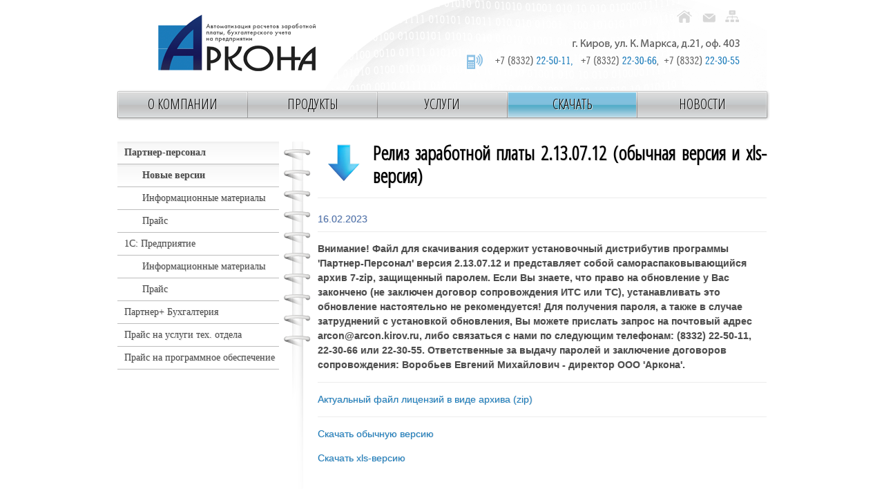

--- FILE ---
content_type: text/html; charset=UTF-8
request_url: http://arcona-kirov.ru/download/index.php?ID=673
body_size: 2376
content:
<!DOCTYPE HTML PUBLIC "-//W3C//DTD HTML 4.01//EN" "http://www.w3.org/TR/html4/strict.dtd">
<html>
<head>
<meta http-equiv="Content-Type" content="text/html; charset=UTF-8" />
<meta name="keywords" content="Акрона, Партнер+, Бухгалтерия, Расчет заработной платы" />
<meta name="description" content="Акрона, Партнер+, Бухгалтерия, Расчет заработной платы" />
<link href="/bitrix/templates/02/components/bitrix/menu/menutop_a2012/style.css" type="text/css" rel="stylesheet" />
<link href="/bitrix/templates/02/components/bitrix/menu/menuleft_a2013/style.css" type="text/css" rel="stylesheet" />
<link href="/bitrix/components/bitrix/news.detail/templates/.default/style.css" type="text/css" rel="stylesheet" />
<link href="/bitrix/templates/02/styles.css" type="text/css" rel="stylesheet" />
<link href="/bitrix/templates/02/template_styles.css" type="text/css" rel="stylesheet" />

<title>Релиз заработной платы 2.13.07.12 (обычная версия и xls-версия)</title>
<link href='http://fonts.googleapis.com/css?family=Open+Sans+Condensed:300&subset=cyrillic' rel='stylesheet' type='text/css'>
<script type="text/javascript" src="http://ajax.googleapis.com/ajax/libs/jquery/1.5/jquery.min.js"></script>
</head>
	<body>
			
		<div id="header">
		<a href="/">
			<img class ="img_center" src="/bitrix/templates/02/images/header.png" alt="header_img" />
		</a>
		<!-- bitrix:system.auth.form
		<div id="login">
					</div>			
		bitrix:system.auth.form --->	
		
		<!-- bitrix:menu --->
		
<div class="menutop_a2012">    	
	<ul>	
		<li class="left">
		</li>
			
				
												<li> 
						<div>
							<a href="/about/"><nobr>О компании</nobr></a>
						</div>
					</li>
								
									<li class="delimeter">
					</li>
							
				
												<li> 
						<div>
							<a href="/products/index.php?ID=359"><nobr>Продукты</nobr></a>
						</div>
					</li>
								
									<li class="delimeter">
					</li>
							
				
												<li> 
						<div>
							<a href="/service/"><nobr>Услуги</nobr></a>
						</div>
					</li>
								
									<li class="delimeter">
					</li>
							
				
												<li class="selected"> 
						<div>
							<a class="selected" href="/download/index.php?SECTION_ID=66"><nobr>Скачать</nobr></a>
						</div>
					</li>
								
									<li class="delimeter">
					</li>
							
				
												<li> 
						<div>
							<a href="/analitics/index.php?SECTION_ID=67"><nobr>Новости</nobr></a>
						</div>
					</li>
								
							
		
		<li class="right">
		</li>
	</ul>
</div>
 
		<!-- bitrix:menu --->
		</div> <!-- END HEADER-->
								
		<div id="wrap">				
							<!-- не главная страница -->
				<!-- bitrix:menu --->
				<div id="page_leftmenu">					
					<!-- bitrix left menu -->
<ul class="menuleft_a2012">
		

						<li class = "item_selected">	
											<div>
								
					<a href="/download/index.php?SECTION_ID=66" class="selected">Партнер-персонал</a>
				</div>
			</li>					
		
		

						<li class = "item_selected">	
											<div class="child">
								
					<a href="/download/index.php?SECTION_ID=66" class="selected">Новые версии</a>
				</div>
			</li>					
		
		

						<li>
											<div class="child">
								
					<a href="/download/index.php?SECTION_ID=88" class="selected">Информационные материалы</a>
				</div>
			</li>					
		
		

						<li>
											<div class="child">
								
					<a href="/download/index.php?ID=408" class="selected">Прайс</a>
				</div>
			</li>					
		
		

						<li>
											<div>
								
					<a href="/download/index.php?SECTION_ID=79" class="selected">1С: Предприятие</a>
				</div>
			</li>					
		
		

						<li>
											<div class="child">
								
					<a href="/download/index.php?SECTION_ID=79" class="selected">Информационные материалы</a>
				</div>
			</li>					
		
		

						<li>
											<div class="child">
								
					<a href="/download/index.php?ID=409" class="selected">Прайс</a>
				</div>
			</li>					
		
		

						<li>
											<div>
								
					<a href="/download/index.php?SECTION_ID=64" class="selected">Партнер+ Бухгалтерия</a>
				</div>
			</li>					
		
		

						<li>
											<div>
								
					<a href="/download/index.php?ID=495" class="selected">Прайс на услуги тех. отдела</a>
				</div>
			</li>					
		
		

						<li>
											<div>
								
					<a href="/download/index.php?ID=496" class="selected">Прайс на программное обеспечение</a>
				</div>
			</li>					
		
</ul>
<!-- bitrix left menu -->				</div>
				<!-- bitrix:menu --->

				<div id="page_clip">
					<img src="/bitrix/templates/02/images/page_clip.png" alt="page_clip" />
				</div>


				<div id="page_content">
					<div id="page_content_header">
						<div id="page_content_header_icon">
													
															<img src="/bitrix/templates/02/images/icon_menu_download.png" alt="icon_menu_download" />							
													</div>
						
						<div>
							<h1>Релиз заработной платы 2.13.07.12 (обычная версия и xls-версия)</h1>
						</div>
						
												
					</div>										
					<div id="page_content_body">
				<div class="news-detail">
				<span class="news-date-time">16.02.2023</span>
						 <hr /> 
<p align="left"><b>Внимание! Файл для скачивания содержит установочный дистрибутив программы 'Партнер-Персонал' версия 2.13.07.12 и представляет собой самораспаковывающийся архив 7-zip, защищенный паролем. Если Вы знаете, что право на обновление у Вас закончено (не заключен договор сопровождения ИТС или ТС), устанавливать это обновление настоятельно не рекомендуется! Для получения пароля, а также в случае затруднений с установкой обновления, Вы можете прислать запрос на почтовый адрес arcon@arcon.kirov.ru, либо связаться с нами по следующим телефонам: (8332) 22-50-11, 22-30-66 или 22-30-55. Ответственные за выдачу паролей и заключение договоров сопровождения: Воробьев Евгений Михайлович - директор ООО 'Аркона'.</b></p>
 <hr /> 
<p align="left"><a href="/files/zwp/sys0004.zip" >Актуальный файл лицензий в виде архива (zip)</a></p>
 <hr /> 
<p align="left"><a href="/files/zwp/zwpinstall_2.13.07.12_7z.exe" >Скачать обычную версию</a></p>
 
<p align="left"><a href="/files/zwp/zwpinstall_2.13.07.12_xls_7z.exe" >Скачать xls-версию</a></p>
  		<div style="clear:both"></div>
	<br />
		</div>

	

								</div> <!-- END PAGE CONTENT BODY -->
				</div> <!-- END PAGE CONTENT -->
				
		</div> <!-- END WRAP-->

		<div id="footer">
		  <img class ="img_center" src="/bitrix/templates/02/images/footer_shadow.png" alt="footer_img" />
		  <div id="footer_email">
			e-mail: <a href="mailto:arcon@arcon.kirov.ru">arcon@arcon.kirov.ru</a>			
		  </div>
		  <div id="footer_copyright">
			1998-2017, компания АРКОНА
		  </div>		  
		</div> <!-- END FOOTER-->
		
	</body>
</html>


--- FILE ---
content_type: text/css
request_url: http://arcona-kirov.ru/bitrix/templates/02/components/bitrix/menu/menutop_a2012/style.css
body_size: 445
content:
div.menutop_a2012
{
	/*display: inline;*/
	height: 45px;
}

div.menutop_a2012 ul
{
	list-style: none;
	margin: 0px;	
	margin-left: 8px;	
	padding: 0;	
}

div.menutop_a2012 li 
{
	background: url("images/topmenu_center.png") repeat-x;	
	width: 185px;		
	float: left;	
	text-align: center;		
	height: 45px;
}

div.menutop_a2012 li div
{
	padding-top: 7px;
}

div.menutop_a2012 li.selected
{
	background: url("images/topmenu_selected.png") repeat-x;	
}

div.menutop_a2012 li.left
{	
	background: url("images/topmenu_left.png") no-repeat;
	width: 4px;
}

div.menutop_a2012 li.right
{	
	background: url("images/topmenu_right.png") no-repeat;
	width: 6px;		
}

div.menutop_a2012 li.delimeter
{	
	background: url("images/topmenu_delim.png") no-repeat;
	width: 3px;	
}

div.menutop_a2012 li a
{	
	text-decoration: none;  	
	text-transform: uppercase;
	text-shadow: 1px 1px #e1e1e1;
	font-size: 20px;
	font-family: 'Open Sans Condensed', sans-serif;	
	color: black;
}

div.menutop_a2012 li a:hover
{
	color: #0c5a8d;
	font-size: 20px;
	text-decoration: none;  	
}

--- FILE ---
content_type: text/css
request_url: http://arcona-kirov.ru/bitrix/templates/02/components/bitrix/menu/menuleft_a2013/style.css
body_size: 768
content:
ul.menuleft_a2012
{
	list-style: none;
	margin: 0; 
	padding: 0;
	margin-bottom: 8px;
	position: relative; /*IE bug*/
}

/* ����� ��������� ������ �*/
ul.menuleft_a2012 li
{
	min-height: 32px;
	width: 234px;
	border-bottom: 1px solid #bdbdbd;	
}

ul.menuleft_a2012 li.item_selected
{	
	font-weight: bold;
		
		
	background: #ededed; /* Old browsers */
	background: -moz-linear-gradient(top,  #ededed 0%, #f8f8f8 14%, #ffffff 92%); /* FF3.6+ */
	background: -webkit-gradient(linear, left top, left bottom, color-stop(0%,#ededed), color-stop(14%,#f8f8f8), color-stop(92%,#ffffff)); /* Chrome,Safari4+ */
	background: -webkit-linear-gradient(top,  #ededed 0%,#f8f8f8 14%,#ffffff 92%); /* Chrome10+,Safari5.1+ */
	background: -o-linear-gradient(top,  #ededed 0%,#f8f8f8 14%,#ffffff 92%); /* Opera 11.10+ */
	background: -ms-linear-gradient(top,  #ededed 0%,#f8f8f8 14%,#ffffff 92%); /* IE10+ */
	background: linear-gradient(to bottom,  #ededed 0%,#f8f8f8 14%,#ffffff 92%); /* W3C */
	filter: progid:DXImageTransform.Microsoft.gradient( startColorstr='#ededed', endColorstr='#ffffff',GradientType=0 ); /* IE6-9 */

	
	/*
	width: 232px;
	border-left: 1px solid #bdbdbd;
	border-right: 1px solid #bdbdbd;	
	border-bottom: 1px solid #bdbdbd;
	*/
}

ul.menuleft_a2012 li.item_logo_partner
{	
	height: 52px;
	width: 234px;				
}

ul.menuleft_a2012 li.item_logo_1c
{	
	height: 42px;
	width: 234px;				
}

ul.menuleft_a2012 li.item_delimeter
{
	background: none;
	border: none;
	height: 52px;
	width: 234px;				
}

ul.menuleft_a2012 li div
{	
	padding-top: 7px;
	padding-bottom: 7px;
	padding-left: 10px;
}

ul.menuleft_a2012 li div.child
{	
	padding-left: 36px;		
}

/* ����� ��������� ���������*/
ul.menuleft_a2012 li a
{
	text-decoration: none;  		
	text-shadow: 1px 1px #e1e1e1;
	font-family: Tahoma;	
	font-size: 14px;	
	color: #4d4d4d;
}

ul.menuleft_a2012 li a:hover
{
	color: #0c5a8d;
	font-size: 14px;
	text-decoration: none;  				
}

--- FILE ---
content_type: text/css
request_url: http://arcona-kirov.ru/bitrix/templates/02/styles.css
body_size: 1562
content:
/*I. ГЛАВНАЯ СТРАНИЦА */
#main_page
{
	position: relative;
	height: 595px;
}

#main_area
{
	position: absolute;
	float: left;
	width: 614px;
}

#main_banner
{
	position: relative;		
	padding: 0px;	
}

#main_banner_shadow
{		
	position: relative;
	top: 1px;	
}

#main_price
{
	position: absolute;		
	top: 37px;
	left: 496px;
}

#main_price_link
{
	color: #FFFFFF;
	text-decoration: underline;
}

#main_product_details
{
	position: absolute;	
	top: 200px;
	left: 40px;	
}

#main_product_details_link
{
	text-decoration: underline;
	font-size: 14px;	
}

/* СКРЕПКА */
#main_clip
{
	position: absolute;
	top: 12px;
	left: 601px;    
}

#main_clip_img
{
	position: absolute;  
	z-index: 20;	
}

#main_clip_shadow
{
	position: absolute;
	margin-top: 4px; 
	z-index: 15;	
}

/* НОВОСТИ */
#main_news
{
	position: absolute;
	left: 627px;
	width: 310px;
	height: 585px;
	/*box-shadow: 0 0 30px #e0e0e0;	*/
	/*border: 1px solid red;	*/
	/* для осла*/
    /*filter: progid:DXImageTransform.Microsoft.dropshadow(OffX=5, OffY=5, Color=#e0e0e0, Positive='true');
    zoom: 1; */
}

#main_news_title
{
	position: absolute;	
	left: 1px;
	top: 24px;	
}

#main_news_line
{
	position: absolute;	
	left: 40px;
	right: 15px;
	top: 80px;	
	/*height: 496px;*/
	height: 444px;
	overflow: hidden;
}

#main_news_links
{
	position: absolute;
	left: 19px;
	top: 530px;
	height: 35px;
	overflow: hidden;
	border-top: 1px solid #bdbdbd;
	width: 275px;
	text-align: center;
	padding-top: 15px;
}

#main_news_links a
{
	color: #F8971C;
	font-weight: bold;
	text-shadow: 1px 0px #feead2;
	margin: 2px;
}

#newsbox_left_shadow
{
	position: absolute;	
	left: 617px;	
}

#newsbox_right_shadow
{
	position: absolute;	
	left: 937px;	
}

#newsbox_top_shadow
{
	position: absolute;	
	left: 620px;	
	top: -7px;
}

#newsbox_bottom_shadow
{
	position: absolute;	
	left: 615px;	
	top: 585px;
}

/* ЛОГОПИТЫ */
#main_logos
{
	position: relative;
	height: 47px;
	border-bottom: #ececec solid 1px;
}

#main_logo_1cfran
{
	position: relative;
	float: left;
}

#main_logo_partner
{
	position: relative;
	float: right;
	right: 0px;
	/*margin-left: 430px;*/
}

/* КНОПКИ */
.main_buttons_group
{			
	position: relative;
	top: 8px;
	left: -20px;
	height: 85px;
	width: 650px;
}

.main_button
{
	position: relative;
	float: left;	
	margin-left: 20px;
	background: url("images/button.png") no-repeat;
	width: 193px;
	height: 72px;		
}

.main_buttons_group a
{
	text-transform: uppercase;
	text-decoration: none;
	text-shadow: 1px 1px #e1e1e1;
	font-family: Tahoma; 
	font-size: 14px;
	color: black;
}

.main_buttons_group a:hover
{	
	text-transform: uppercase;	
	text-decoration: none;
	text-shadow: 1px 1px #e1e1e1;
	font-family: Tahoma; 
	font-size: 14px;	
	color: #0c5a8d;	
}

.main_button_icon
{
	position: absolute;	
	padding-top: 7px;
	padding-left: 8px;	
}

.main_button_text
{		
	position: absolute;	
	display: table-cell;
	vertical-align: middle;
	margin-left: 72px;
	padding-top: 18px;
	width: 117px;	
	overflow: hidden;
}


/* новые коробочки */
.main_box_group
{				
	height: 203px;
}

.main_box
{
	float: left;	
	width: 203px;
	height: 203px;
}

.main_box_border
{
	border-left: 1px solid #ececec;
	border-right: 1px solid #ececec;
}

.main_box_icon
{	
	height: 156px;
	position: relative;
}

.main_box_text
{		
	position: relative;
	display: table-cell;	
	vertical-align: middle;
	width: 203px;	
	height: 50px;	
	overflow: hidden;	
	text-align: center;	
	font-size: 14px;
	padding-left: 4px;
	padding-right: 4px;		
} 

.main_box_text a
{
	color: #4d4d4d;
}
	

/*
.main_box_text_yellow
{		
	background: url("images/box_yellow.png") no-repeat;	
} 

.main_box_text_blue
{		
	background: url("images/box_blue.png") no-repeat;
	color: white;
} 

.main_box_text_blue a
{
	color: white;
}

.main_box_text_mangenta
{		
	background: url("images/box_mangenta.png") no-repeat;	
	color: white;
} 
*/

/* СЛАЙДЕР */
#slides
{
	margin-bottom: 7px;
}

.slidesPagination
{
	position: absolute;	
	top: 130px;
	left: 205px;
	z-index: 30;
}

.slidesPagination li
{
	float: left;	
	list-style: none;
	margin: 0 5px;
	width: 16px;
	overflow: hidden;	
}

.slidesPagination li a 
{
	display: block;
	width: 16px;
	height: 16px;
	background-image: url("images/sliderpoint.png");			
	background-position: 0 0;
	float: left;
	overflow: hidden;		
}

.slidesPagination li.slidesCurrent a 
{
	background: url("images/sliderpointselected.png");			
}

/*КНОПКА СКАЙПА */
#SkypeButton img
{
	margin: 0px !important;
	vertical-align: 0px !important;
}

#SkypeButton p
{
	margin: 0px;
	padding: 0px;
}

--- FILE ---
content_type: text/css
request_url: http://arcona-kirov.ru/bitrix/templates/02/template_styles.css
body_size: 1110
content:
#import url("reset.css");

/* шрифты */
@font-face 
{
	font-family: "Myriad Pro"; 
	font-weight: normal;
	src: url("fonts/MyriadPro-Regular.otf");	
}	


/* основные стили */
html
{
	height: 100%
}

body
{
	background: #ffffff;
	font-family: Arial, Sans-serif, Helvetica;	
	color: #4d4d4d;
	/*text-shadow: 1px 1px #7c7c7c;*/
	/*text-shadow: 1px 0px #e1e1e1;	*/
	font-size: 14px;
	padding: 0px;
	margin: 0px;
	top: 0px;
	min-height: 100%;
	text-align: center; /* для осла */
}

p
{
	font-size: 14px;
	color: #4d4d4d;
}

a
{
	text-decoration: none;	
	color: #1b7cbc;
	outline: none;
	font-size: 14px;
}

a:hover 
{
	text-decoration: underline;
	color: #1b7cbc;
	outline: none;
	font-size: 14px;
}

h1
{
	font-family: 'Open Sans Condensed';
	text-shadow: 1px 1px #e1e1e1;
	color: black;
	margin: 0px;
	line-height: 120%;
}

hr
{
	height: 1px;
	border: 0px none;
	color: #ececec;
	background-color: #ececec;
}

#header
{
	position: relative;
	width: 960px;
	margin: 0 auto;
	text-align: left; 
	/*border: 1px solid black;*/	
}

#login
{
	top: 28px;
	left: 517px;
	position: absolute;
	text-align: right;
	width: 400px;
}

#wrap
{
	position: relative;
	top: 30px;	
	width: 940px;
	padding-bottom: 60px;
	margin: 0 auto;
	text-align: left;	
	/*border: 1px solid black;*/
}

#footer
{
	position: relative;			
	width: 940px;
	margin: 0 auto;	
	clear: both;
	text-align: left; 	
	padding-top: 2px;	
	border-top: #ececec solid 1px;
	/*border: 1px solid black;*/	
}

#footer_email
{
	position: absolute;
	top: 15px;
	left: 15px;	
}

#footer_email a
{
	color: #7c7c7c;
}

#footer_email a:hover
{
	color: #1b7cbc;
}

#footer_copyright
{
	position: absolute;
	top: 15px;
	right: 15px;
}

#page_leftmenu
{
	width: 234px;
	float: left;
	overflow: hidden;
	margin-bottom: 50px;
}

#page_clip
{
	float: left;
	margin-left: 7px;
}

#page_content
{
	margin-left: 290px;	
	text-align: justify;
	text-shadow: 1px 0px #e1e1e1;
	line-height: 150%;
}

#page_content_header
{	
	border-bottom: #ececec solid 1px;
	margin-bottom: 20px;
	text-shadow: none;
	min-height: 50px;
	padding-bottom: 15px;
}

#page_content_header_icon
{
	float: left;
	margin-right: 5px;
}

.page_content_table
{	
	border-collapse: collapse;
	margin: 0px;
	padding: 0px;
}

.page_content_table  td
{
	border: #dddddd solid 1px;
	padding: 5px;
}

.page_content_table td.left
{
	text-align: left; 
}

.page_content_table td.value
{
	text-align: center;
}

.page_content_table td.text
{
	text-align: left;
	font-size: 11px;
}

.page_content_table td.header
{
	text-align: center;
	font-weight: bold;
	background-color: #ececec;
}

.page_content_table td.checkbox_no
{
	background: url("images/checkbox_no.gif") no-repeat;
	background-position: center;
}

.page_content_table td.checkbox_yes
{
	background: url("images/checkbox_yes.gif") no-repeat;
	background-position: center;
}

.img_center
{
	display: block; 
	margin: 0 auto;
	padding: 0;
	border: 0px;
	text-align: center; /* для осла */
}

.img_allcenter 
{	
	/*
	overflow: auto;
	margin: auto;
	position: absolute;	
	top: 0px; 
	left: 0px; 
	bottom: 0px; 
	right: 0px;
	*/
	display: block; 
	margin: 0 auto;
	padding: 0;
	border: 0px;
	text-align: center; /* для осла */
	vertical-align: middle;	
}